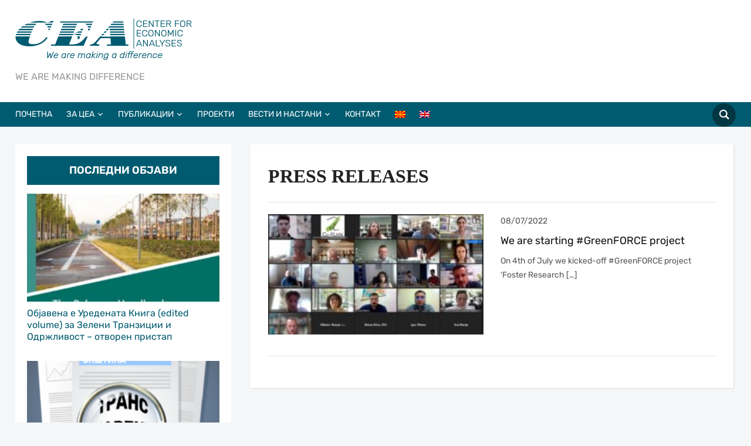

--- FILE ---
content_type: text/html; charset=UTF-8
request_url: https://cea.org.mk/category/news-and-events-2/press-releases-2/
body_size: 14907
content:
<!DOCTYPE html>
<html lang="mk-MK">
<head>
    <meta charset="UTF-8">
    <meta name="viewport" content="width=device-width, initial-scale=1.0">
    <link rel="profile" href="http://gmpg.org/xfn/11">
    <link rel="pingback" href="https://cea.org.mk/xmlrpc.php">
    <link rel="preload" as="font" href="https://cea.org.mk/wp-content/themes/academica_pro_3/fonts/academica-pro.ttf?2iudfv" type="font/ttf" crossorigin>

    <meta name='robots' content='index, follow, max-image-preview:large, max-snippet:-1, max-video-preview:-1' />
	<style>img:is([sizes="auto" i], [sizes^="auto," i]) { contain-intrinsic-size: 3000px 1500px }</style>
	
	<!-- This site is optimized with the Yoast SEO plugin v26.7 - https://yoast.com/wordpress/plugins/seo/ -->
	<title>PRESS RELEASES Archives - CEA - Center for Economic Analyses</title>
	<link rel="canonical" href="https://cea.org.mk/category/news-and-events-2/press-releases-2/" />
	<meta property="og:locale" content="mk_MK" />
	<meta property="og:type" content="article" />
	<meta property="og:title" content="PRESS RELEASES Archives - CEA - Center for Economic Analyses" />
	<meta property="og:url" content="https://cea.org.mk/category/news-and-events-2/press-releases-2/" />
	<meta property="og:site_name" content="CEA - Center for Economic Analyses" />
	<meta name="twitter:card" content="summary_large_image" />
	<meta name="twitter:site" content="@cea_mk" />
	<script type="application/ld+json" class="yoast-schema-graph">{"@context":"https://schema.org","@graph":[{"@type":"CollectionPage","@id":"https://cea.org.mk/category/news-and-events-2/press-releases-2/","url":"https://cea.org.mk/category/news-and-events-2/press-releases-2/","name":"PRESS RELEASES Archives - CEA - Center for Economic Analyses","isPartOf":{"@id":"https://cea.org.mk/#website"},"primaryImageOfPage":{"@id":"https://cea.org.mk/category/news-and-events-2/press-releases-2/#primaryimage"},"image":{"@id":"https://cea.org.mk/category/news-and-events-2/press-releases-2/#primaryimage"},"thumbnailUrl":"https://cea.org.mk/wp-content/uploads/2022/07/slika-kick-off.jpg","breadcrumb":{"@id":"https://cea.org.mk/category/news-and-events-2/press-releases-2/#breadcrumb"},"inLanguage":"mk-MK"},{"@type":"ImageObject","inLanguage":"mk-MK","@id":"https://cea.org.mk/category/news-and-events-2/press-releases-2/#primaryimage","url":"https://cea.org.mk/wp-content/uploads/2022/07/slika-kick-off.jpg","contentUrl":"https://cea.org.mk/wp-content/uploads/2022/07/slika-kick-off.jpg","width":931,"height":540},{"@type":"BreadcrumbList","@id":"https://cea.org.mk/category/news-and-events-2/press-releases-2/#breadcrumb","itemListElement":[{"@type":"ListItem","position":1,"name":"Home","item":"https://cea.org.mk/"},{"@type":"ListItem","position":2,"name":"NEWS AND EVENTS","item":"https://cea.org.mk/category/news-and-events-2/"},{"@type":"ListItem","position":3,"name":"PRESS RELEASES"}]},{"@type":"WebSite","@id":"https://cea.org.mk/#website","url":"https://cea.org.mk/","name":"CEA - Center for Economic Analyses","description":"WE ARE MAKING DIFFERENCE  ","publisher":{"@id":"https://cea.org.mk/#organization"},"potentialAction":[{"@type":"SearchAction","target":{"@type":"EntryPoint","urlTemplate":"https://cea.org.mk/?s={search_term_string}"},"query-input":{"@type":"PropertyValueSpecification","valueRequired":true,"valueName":"search_term_string"}}],"inLanguage":"mk-MK"},{"@type":"Organization","@id":"https://cea.org.mk/#organization","name":"CEA - Center for Economic Analyses","url":"https://cea.org.mk/","logo":{"@type":"ImageObject","inLanguage":"mk-MK","@id":"https://cea.org.mk/#/schema/logo/image/","url":"https://cea.org.mk/wp-content/uploads/2019/09/CEA-Logo300xnCenter-for-Econom.-Analy-01.png","contentUrl":"https://cea.org.mk/wp-content/uploads/2019/09/CEA-Logo300xnCenter-for-Econom.-Analy-01.png","width":302,"height":72,"caption":"CEA - Center for Economic Analyses"},"image":{"@id":"https://cea.org.mk/#/schema/logo/image/"},"sameAs":["https://www.facebook.com/Center-for-Economic-Analyses-CEA-120043414677623/","https://x.com/cea_mk"]}]}</script>
	<!-- / Yoast SEO plugin. -->


<link rel="alternate" type="application/rss+xml" title="CEA - Center for Economic Analyses &raquo; Фид" href="https://cea.org.mk/feed/" />
<link rel="alternate" type="application/rss+xml" title="CEA - Center for Economic Analyses &raquo; фидови за коментари" href="https://cea.org.mk/comments/feed/" />
<link rel="alternate" type="application/rss+xml" title="CEA - Center for Economic Analyses &raquo; PRESS RELEASES Фид за категории" href="https://cea.org.mk/category/news-and-events-2/press-releases-2/feed/" />
<script type="text/javascript">
/* <![CDATA[ */
window._wpemojiSettings = {"baseUrl":"https:\/\/s.w.org\/images\/core\/emoji\/16.0.1\/72x72\/","ext":".png","svgUrl":"https:\/\/s.w.org\/images\/core\/emoji\/16.0.1\/svg\/","svgExt":".svg","source":{"concatemoji":"https:\/\/cea.org.mk\/wp-includes\/js\/wp-emoji-release.min.js?ver=6.8.3"}};
/*! This file is auto-generated */
!function(s,n){var o,i,e;function c(e){try{var t={supportTests:e,timestamp:(new Date).valueOf()};sessionStorage.setItem(o,JSON.stringify(t))}catch(e){}}function p(e,t,n){e.clearRect(0,0,e.canvas.width,e.canvas.height),e.fillText(t,0,0);var t=new Uint32Array(e.getImageData(0,0,e.canvas.width,e.canvas.height).data),a=(e.clearRect(0,0,e.canvas.width,e.canvas.height),e.fillText(n,0,0),new Uint32Array(e.getImageData(0,0,e.canvas.width,e.canvas.height).data));return t.every(function(e,t){return e===a[t]})}function u(e,t){e.clearRect(0,0,e.canvas.width,e.canvas.height),e.fillText(t,0,0);for(var n=e.getImageData(16,16,1,1),a=0;a<n.data.length;a++)if(0!==n.data[a])return!1;return!0}function f(e,t,n,a){switch(t){case"flag":return n(e,"\ud83c\udff3\ufe0f\u200d\u26a7\ufe0f","\ud83c\udff3\ufe0f\u200b\u26a7\ufe0f")?!1:!n(e,"\ud83c\udde8\ud83c\uddf6","\ud83c\udde8\u200b\ud83c\uddf6")&&!n(e,"\ud83c\udff4\udb40\udc67\udb40\udc62\udb40\udc65\udb40\udc6e\udb40\udc67\udb40\udc7f","\ud83c\udff4\u200b\udb40\udc67\u200b\udb40\udc62\u200b\udb40\udc65\u200b\udb40\udc6e\u200b\udb40\udc67\u200b\udb40\udc7f");case"emoji":return!a(e,"\ud83e\udedf")}return!1}function g(e,t,n,a){var r="undefined"!=typeof WorkerGlobalScope&&self instanceof WorkerGlobalScope?new OffscreenCanvas(300,150):s.createElement("canvas"),o=r.getContext("2d",{willReadFrequently:!0}),i=(o.textBaseline="top",o.font="600 32px Arial",{});return e.forEach(function(e){i[e]=t(o,e,n,a)}),i}function t(e){var t=s.createElement("script");t.src=e,t.defer=!0,s.head.appendChild(t)}"undefined"!=typeof Promise&&(o="wpEmojiSettingsSupports",i=["flag","emoji"],n.supports={everything:!0,everythingExceptFlag:!0},e=new Promise(function(e){s.addEventListener("DOMContentLoaded",e,{once:!0})}),new Promise(function(t){var n=function(){try{var e=JSON.parse(sessionStorage.getItem(o));if("object"==typeof e&&"number"==typeof e.timestamp&&(new Date).valueOf()<e.timestamp+604800&&"object"==typeof e.supportTests)return e.supportTests}catch(e){}return null}();if(!n){if("undefined"!=typeof Worker&&"undefined"!=typeof OffscreenCanvas&&"undefined"!=typeof URL&&URL.createObjectURL&&"undefined"!=typeof Blob)try{var e="postMessage("+g.toString()+"("+[JSON.stringify(i),f.toString(),p.toString(),u.toString()].join(",")+"));",a=new Blob([e],{type:"text/javascript"}),r=new Worker(URL.createObjectURL(a),{name:"wpTestEmojiSupports"});return void(r.onmessage=function(e){c(n=e.data),r.terminate(),t(n)})}catch(e){}c(n=g(i,f,p,u))}t(n)}).then(function(e){for(var t in e)n.supports[t]=e[t],n.supports.everything=n.supports.everything&&n.supports[t],"flag"!==t&&(n.supports.everythingExceptFlag=n.supports.everythingExceptFlag&&n.supports[t]);n.supports.everythingExceptFlag=n.supports.everythingExceptFlag&&!n.supports.flag,n.DOMReady=!1,n.readyCallback=function(){n.DOMReady=!0}}).then(function(){return e}).then(function(){var e;n.supports.everything||(n.readyCallback(),(e=n.source||{}).concatemoji?t(e.concatemoji):e.wpemoji&&e.twemoji&&(t(e.twemoji),t(e.wpemoji)))}))}((window,document),window._wpemojiSettings);
/* ]]> */
</script>
<style id='wp-emoji-styles-inline-css' type='text/css'>

	img.wp-smiley, img.emoji {
		display: inline !important;
		border: none !important;
		box-shadow: none !important;
		height: 1em !important;
		width: 1em !important;
		margin: 0 0.07em !important;
		vertical-align: -0.1em !important;
		background: none !important;
		padding: 0 !important;
	}
</style>
<link rel='stylesheet' id='wp-block-library-css' href='https://cea.org.mk/wp-includes/css/dist/block-library/style.min.css?ver=6.8.3' type='text/css' media='all' />
<style id='classic-theme-styles-inline-css' type='text/css'>
/*! This file is auto-generated */
.wp-block-button__link{color:#fff;background-color:#32373c;border-radius:9999px;box-shadow:none;text-decoration:none;padding:calc(.667em + 2px) calc(1.333em + 2px);font-size:1.125em}.wp-block-file__button{background:#32373c;color:#fff;text-decoration:none}
</style>
<link rel='stylesheet' id='wpzoom-forms-css-frontend-formblock-css' href='https://cea.org.mk/wp-content/plugins/wpzoom-forms/build/form-block/frontend/style.css?ver=1.3.4' type='text/css' media='all' />
<style id='global-styles-inline-css' type='text/css'>
:root{--wp--preset--aspect-ratio--square: 1;--wp--preset--aspect-ratio--4-3: 4/3;--wp--preset--aspect-ratio--3-4: 3/4;--wp--preset--aspect-ratio--3-2: 3/2;--wp--preset--aspect-ratio--2-3: 2/3;--wp--preset--aspect-ratio--16-9: 16/9;--wp--preset--aspect-ratio--9-16: 9/16;--wp--preset--color--black: #000000;--wp--preset--color--cyan-bluish-gray: #abb8c3;--wp--preset--color--white: #ffffff;--wp--preset--color--pale-pink: #f78da7;--wp--preset--color--vivid-red: #cf2e2e;--wp--preset--color--luminous-vivid-orange: #ff6900;--wp--preset--color--luminous-vivid-amber: #fcb900;--wp--preset--color--light-green-cyan: #7bdcb5;--wp--preset--color--vivid-green-cyan: #00d084;--wp--preset--color--pale-cyan-blue: #8ed1fc;--wp--preset--color--vivid-cyan-blue: #0693e3;--wp--preset--color--vivid-purple: #9b51e0;--wp--preset--gradient--vivid-cyan-blue-to-vivid-purple: linear-gradient(135deg,rgba(6,147,227,1) 0%,rgb(155,81,224) 100%);--wp--preset--gradient--light-green-cyan-to-vivid-green-cyan: linear-gradient(135deg,rgb(122,220,180) 0%,rgb(0,208,130) 100%);--wp--preset--gradient--luminous-vivid-amber-to-luminous-vivid-orange: linear-gradient(135deg,rgba(252,185,0,1) 0%,rgba(255,105,0,1) 100%);--wp--preset--gradient--luminous-vivid-orange-to-vivid-red: linear-gradient(135deg,rgba(255,105,0,1) 0%,rgb(207,46,46) 100%);--wp--preset--gradient--very-light-gray-to-cyan-bluish-gray: linear-gradient(135deg,rgb(238,238,238) 0%,rgb(169,184,195) 100%);--wp--preset--gradient--cool-to-warm-spectrum: linear-gradient(135deg,rgb(74,234,220) 0%,rgb(151,120,209) 20%,rgb(207,42,186) 40%,rgb(238,44,130) 60%,rgb(251,105,98) 80%,rgb(254,248,76) 100%);--wp--preset--gradient--blush-light-purple: linear-gradient(135deg,rgb(255,206,236) 0%,rgb(152,150,240) 100%);--wp--preset--gradient--blush-bordeaux: linear-gradient(135deg,rgb(254,205,165) 0%,rgb(254,45,45) 50%,rgb(107,0,62) 100%);--wp--preset--gradient--luminous-dusk: linear-gradient(135deg,rgb(255,203,112) 0%,rgb(199,81,192) 50%,rgb(65,88,208) 100%);--wp--preset--gradient--pale-ocean: linear-gradient(135deg,rgb(255,245,203) 0%,rgb(182,227,212) 50%,rgb(51,167,181) 100%);--wp--preset--gradient--electric-grass: linear-gradient(135deg,rgb(202,248,128) 0%,rgb(113,206,126) 100%);--wp--preset--gradient--midnight: linear-gradient(135deg,rgb(2,3,129) 0%,rgb(40,116,252) 100%);--wp--preset--font-size--small: 13px;--wp--preset--font-size--medium: 20px;--wp--preset--font-size--large: 36px;--wp--preset--font-size--x-large: 42px;--wp--preset--spacing--20: 0.44rem;--wp--preset--spacing--30: 0.67rem;--wp--preset--spacing--40: 1rem;--wp--preset--spacing--50: 1.5rem;--wp--preset--spacing--60: 2.25rem;--wp--preset--spacing--70: 3.38rem;--wp--preset--spacing--80: 5.06rem;--wp--preset--shadow--natural: 6px 6px 9px rgba(0, 0, 0, 0.2);--wp--preset--shadow--deep: 12px 12px 50px rgba(0, 0, 0, 0.4);--wp--preset--shadow--sharp: 6px 6px 0px rgba(0, 0, 0, 0.2);--wp--preset--shadow--outlined: 6px 6px 0px -3px rgba(255, 255, 255, 1), 6px 6px rgba(0, 0, 0, 1);--wp--preset--shadow--crisp: 6px 6px 0px rgba(0, 0, 0, 1);}:where(.is-layout-flex){gap: 0.5em;}:where(.is-layout-grid){gap: 0.5em;}body .is-layout-flex{display: flex;}.is-layout-flex{flex-wrap: wrap;align-items: center;}.is-layout-flex > :is(*, div){margin: 0;}body .is-layout-grid{display: grid;}.is-layout-grid > :is(*, div){margin: 0;}:where(.wp-block-columns.is-layout-flex){gap: 2em;}:where(.wp-block-columns.is-layout-grid){gap: 2em;}:where(.wp-block-post-template.is-layout-flex){gap: 1.25em;}:where(.wp-block-post-template.is-layout-grid){gap: 1.25em;}.has-black-color{color: var(--wp--preset--color--black) !important;}.has-cyan-bluish-gray-color{color: var(--wp--preset--color--cyan-bluish-gray) !important;}.has-white-color{color: var(--wp--preset--color--white) !important;}.has-pale-pink-color{color: var(--wp--preset--color--pale-pink) !important;}.has-vivid-red-color{color: var(--wp--preset--color--vivid-red) !important;}.has-luminous-vivid-orange-color{color: var(--wp--preset--color--luminous-vivid-orange) !important;}.has-luminous-vivid-amber-color{color: var(--wp--preset--color--luminous-vivid-amber) !important;}.has-light-green-cyan-color{color: var(--wp--preset--color--light-green-cyan) !important;}.has-vivid-green-cyan-color{color: var(--wp--preset--color--vivid-green-cyan) !important;}.has-pale-cyan-blue-color{color: var(--wp--preset--color--pale-cyan-blue) !important;}.has-vivid-cyan-blue-color{color: var(--wp--preset--color--vivid-cyan-blue) !important;}.has-vivid-purple-color{color: var(--wp--preset--color--vivid-purple) !important;}.has-black-background-color{background-color: var(--wp--preset--color--black) !important;}.has-cyan-bluish-gray-background-color{background-color: var(--wp--preset--color--cyan-bluish-gray) !important;}.has-white-background-color{background-color: var(--wp--preset--color--white) !important;}.has-pale-pink-background-color{background-color: var(--wp--preset--color--pale-pink) !important;}.has-vivid-red-background-color{background-color: var(--wp--preset--color--vivid-red) !important;}.has-luminous-vivid-orange-background-color{background-color: var(--wp--preset--color--luminous-vivid-orange) !important;}.has-luminous-vivid-amber-background-color{background-color: var(--wp--preset--color--luminous-vivid-amber) !important;}.has-light-green-cyan-background-color{background-color: var(--wp--preset--color--light-green-cyan) !important;}.has-vivid-green-cyan-background-color{background-color: var(--wp--preset--color--vivid-green-cyan) !important;}.has-pale-cyan-blue-background-color{background-color: var(--wp--preset--color--pale-cyan-blue) !important;}.has-vivid-cyan-blue-background-color{background-color: var(--wp--preset--color--vivid-cyan-blue) !important;}.has-vivid-purple-background-color{background-color: var(--wp--preset--color--vivid-purple) !important;}.has-black-border-color{border-color: var(--wp--preset--color--black) !important;}.has-cyan-bluish-gray-border-color{border-color: var(--wp--preset--color--cyan-bluish-gray) !important;}.has-white-border-color{border-color: var(--wp--preset--color--white) !important;}.has-pale-pink-border-color{border-color: var(--wp--preset--color--pale-pink) !important;}.has-vivid-red-border-color{border-color: var(--wp--preset--color--vivid-red) !important;}.has-luminous-vivid-orange-border-color{border-color: var(--wp--preset--color--luminous-vivid-orange) !important;}.has-luminous-vivid-amber-border-color{border-color: var(--wp--preset--color--luminous-vivid-amber) !important;}.has-light-green-cyan-border-color{border-color: var(--wp--preset--color--light-green-cyan) !important;}.has-vivid-green-cyan-border-color{border-color: var(--wp--preset--color--vivid-green-cyan) !important;}.has-pale-cyan-blue-border-color{border-color: var(--wp--preset--color--pale-cyan-blue) !important;}.has-vivid-cyan-blue-border-color{border-color: var(--wp--preset--color--vivid-cyan-blue) !important;}.has-vivid-purple-border-color{border-color: var(--wp--preset--color--vivid-purple) !important;}.has-vivid-cyan-blue-to-vivid-purple-gradient-background{background: var(--wp--preset--gradient--vivid-cyan-blue-to-vivid-purple) !important;}.has-light-green-cyan-to-vivid-green-cyan-gradient-background{background: var(--wp--preset--gradient--light-green-cyan-to-vivid-green-cyan) !important;}.has-luminous-vivid-amber-to-luminous-vivid-orange-gradient-background{background: var(--wp--preset--gradient--luminous-vivid-amber-to-luminous-vivid-orange) !important;}.has-luminous-vivid-orange-to-vivid-red-gradient-background{background: var(--wp--preset--gradient--luminous-vivid-orange-to-vivid-red) !important;}.has-very-light-gray-to-cyan-bluish-gray-gradient-background{background: var(--wp--preset--gradient--very-light-gray-to-cyan-bluish-gray) !important;}.has-cool-to-warm-spectrum-gradient-background{background: var(--wp--preset--gradient--cool-to-warm-spectrum) !important;}.has-blush-light-purple-gradient-background{background: var(--wp--preset--gradient--blush-light-purple) !important;}.has-blush-bordeaux-gradient-background{background: var(--wp--preset--gradient--blush-bordeaux) !important;}.has-luminous-dusk-gradient-background{background: var(--wp--preset--gradient--luminous-dusk) !important;}.has-pale-ocean-gradient-background{background: var(--wp--preset--gradient--pale-ocean) !important;}.has-electric-grass-gradient-background{background: var(--wp--preset--gradient--electric-grass) !important;}.has-midnight-gradient-background{background: var(--wp--preset--gradient--midnight) !important;}.has-small-font-size{font-size: var(--wp--preset--font-size--small) !important;}.has-medium-font-size{font-size: var(--wp--preset--font-size--medium) !important;}.has-large-font-size{font-size: var(--wp--preset--font-size--large) !important;}.has-x-large-font-size{font-size: var(--wp--preset--font-size--x-large) !important;}
:where(.wp-block-post-template.is-layout-flex){gap: 1.25em;}:where(.wp-block-post-template.is-layout-grid){gap: 1.25em;}
:where(.wp-block-columns.is-layout-flex){gap: 2em;}:where(.wp-block-columns.is-layout-grid){gap: 2em;}
:root :where(.wp-block-pullquote){font-size: 1.5em;line-height: 1.6;}
</style>
<link rel='stylesheet' id='contact-form-7-css' href='https://cea.org.mk/wp-content/plugins/contact-form-7/includes/css/styles.css?ver=6.1.4' type='text/css' media='all' />
<link rel='stylesheet' id='wpml-legacy-horizontal-list-0-css' href='https://cea.org.mk/wp-content/plugins/sitepress-multilingual-cms/templates/language-switchers/legacy-list-horizontal/style.min.css?ver=1' type='text/css' media='all' />
<style id='wpml-legacy-horizontal-list-0-inline-css' type='text/css'>
.wpml-ls-statics-shortcode_actions{background-color:#ffffff;}.wpml-ls-statics-shortcode_actions, .wpml-ls-statics-shortcode_actions .wpml-ls-sub-menu, .wpml-ls-statics-shortcode_actions a {border-color:#cdcdcd;}.wpml-ls-statics-shortcode_actions a, .wpml-ls-statics-shortcode_actions .wpml-ls-sub-menu a, .wpml-ls-statics-shortcode_actions .wpml-ls-sub-menu a:link, .wpml-ls-statics-shortcode_actions li:not(.wpml-ls-current-language) .wpml-ls-link, .wpml-ls-statics-shortcode_actions li:not(.wpml-ls-current-language) .wpml-ls-link:link {color:#444444;background-color:#ffffff;}.wpml-ls-statics-shortcode_actions .wpml-ls-sub-menu a:hover,.wpml-ls-statics-shortcode_actions .wpml-ls-sub-menu a:focus, .wpml-ls-statics-shortcode_actions .wpml-ls-sub-menu a:link:hover, .wpml-ls-statics-shortcode_actions .wpml-ls-sub-menu a:link:focus {color:#000000;background-color:#eeeeee;}.wpml-ls-statics-shortcode_actions .wpml-ls-current-language > a {color:#444444;background-color:#ffffff;}.wpml-ls-statics-shortcode_actions .wpml-ls-current-language:hover>a, .wpml-ls-statics-shortcode_actions .wpml-ls-current-language>a:focus {color:#000000;background-color:#eeeeee;}
</style>
<link rel='stylesheet' id='wpml-menu-item-0-css' href='https://cea.org.mk/wp-content/plugins/sitepress-multilingual-cms/templates/language-switchers/menu-item/style.min.css?ver=1' type='text/css' media='all' />
<link rel='stylesheet' id='chld_thm_cfg_parent-css' href='https://cea.org.mk/wp-content/themes/academica_pro_3/style.css?ver=6.8.3' type='text/css' media='all' />
<link rel='stylesheet' id='zoom-theme-utils-css-css' href='https://cea.org.mk/wp-content/themes/academica_pro_3/functions/wpzoom/assets/css/theme-utils.css?ver=6.8.3' type='text/css' media='all' />
<link rel='stylesheet' id='academica-pro-style-css' href='https://cea.org.mk/wp-content/themes/academica_pro_3-child/style.css?ver=1.0' type='text/css' media='all' />
<link rel='stylesheet' id='media-queries-css' href='https://cea.org.mk/wp-content/themes/academica_pro_3/css/media-queries.css?ver=1.0' type='text/css' media='all' />
<link rel='stylesheet' id='dashicons-css' href='https://cea.org.mk/wp-includes/css/dashicons.min.css?ver=6.8.3' type='text/css' media='all' />
<link rel='stylesheet' id='zoom-google-fonts-css' href='https://cea.org.mk/wp-content/fonts/764d0e1a8ea55efebf60833945fa04f1.css?ver=3.1.2' type='text/css' media='all' />
<script type="text/javascript" src="https://cea.org.mk/wp-includes/js/jquery/jquery.min.js?ver=3.7.1" id="jquery-core-js"></script>
<script type="text/javascript" src="https://cea.org.mk/wp-includes/js/jquery/jquery-migrate.min.js?ver=3.4.1" id="jquery-migrate-js"></script>
<link rel="https://api.w.org/" href="https://cea.org.mk/wp-json/" /><link rel="alternate" title="JSON" type="application/json" href="https://cea.org.mk/wp-json/wp/v2/categories/244" /><link rel="EditURI" type="application/rsd+xml" title="RSD" href="https://cea.org.mk/xmlrpc.php?rsd" />
<meta name="generator" content="WordPress 6.8.3" />
<meta name="generator" content="WPML ver:4.8.6 stt:1,34;" />

<!-- Begin Theme Custom CSS -->
<style type="text/css" id="academica_pro_3-custom-css">
#top-menu{display:none;}.navbar-brand-wpz a{color:#015b70;}a{color:#015b70;}button, input[type=button], input[type=reset], input[type=submit]{background:#015b70;}.main-navbar{background:#015b70;border-top-color:;}.navbar-wpz ul{background:#015b70;}.navbar-wpz ul li{border-color:#015b70;}.navbar-wpz > li > ul:after{border-bottom-color:#015b70;}.navbar-wpz > li > ul:before{border-bottom-color:#015b70;}.main-navbar .navbar-wpz > li > a:hover{color:#ffffff;}.main-navbar .navbar-wpz > .current-menu-item > a, .main-navbar .navbar-wpz > .current_page_item > a, .main-navbar .navbar-wpz > .current-menu-parent > a{color:#ffffff;}.slides .slide_button a{background:#015b70;font-family:'Rubik', sans-serif;font-weight:normal;}.slides .slide_button a:hover{color:#015b70;}.entry-meta a{color:#015b70;}.posts-archive .post-meta a{border-color:#015b70;}.single #main .post-meta a{color:#015b70;}.post-content a{color:#015b70;}.site-footer{background-color:#015b70;}#footer-copy{background-color:#015b70;}body{font-family:'Rubik', sans-serif;}.post-content{font-family:'Rubik', sans-serif;}.navbar-brand-wpz h1 a{font-family:'Rubik', sans-serif;font-weight:normal;}.navbar-brand-wpz .tagline{font-family:'Rubik', sans-serif;}.top-navbar .navbar-wpz > li > a{font-family:'Rubik', sans-serif;}.logo-navbar .navbar-wpz > li > a{font-family:'Rubik', sans-serif;}.main-navbar a{font-family:'Rubik', sans-serif;}.slides li h3, .page-template-home-full .slides li h3, .page-template-home-3cols  .slides li h3{font-family:'Rubik', sans-serif;font-weight:normal;}.slides li .slide-header p{font-family:'Rubik', sans-serif;}.widget h3.title{font-family:'Rubik', sans-serif;font-size:18px;font-weight:600;}.site-footer .widget .title{font-family:'Rubik', sans-serif;font-weight:normal;}.posts-archive h2, .posts-archive h2.entry-title{font-family:'Rubik', sans-serif;font-weight:normal;}.single h1.post-title{font-family:'Rubik', sans-serif;font-weight:normal;}.page h1.post-title{font-family:'Rubik', sans-serif;font-weight:normal;}.site-footer, .site-footer .column, #footer-copy{font-family:'Rubik', sans-serif;}
</style>
<!-- End Theme Custom CSS -->
<link rel="icon" href="https://cea.org.mk/wp-content/uploads/2019/09/32x32_CEA_logo_Avg_2019-01.png" sizes="32x32" />
<link rel="icon" href="https://cea.org.mk/wp-content/uploads/2019/09/32x32_CEA_logo_Avg_2019-01.png" sizes="192x192" />
<link rel="apple-touch-icon" href="https://cea.org.mk/wp-content/uploads/2019/09/32x32_CEA_logo_Avg_2019-01.png" />
<meta name="msapplication-TileImage" content="https://cea.org.mk/wp-content/uploads/2019/09/32x32_CEA_logo_Avg_2019-01.png" />
		<style type="text/css" id="wp-custom-css">
			#container p { font-family: 'Reenie Beanie', rubik, rubik, rubik; }
@media screen and (max-width: 768px){
	
	footer p{
		text-align:center;
	}
	footer .footer-problems{
	    display: flex;
    align-items: center;
    justify-content: center;
    align-content: center;
    flex-wrap: wrap;
	}
	footer .footer-problems a{
		display:block;
	}
	footer .footer-problems a:first-of-type{
		margin-right:15px;
	}
	footer .footer-problems img{
		float:initial;
	}
	footer .column{
		width:100%;
		margin-right:0;
	}
	footer form, footer form label,footer form input{
		width:100%;
	}
	footer form input{
		border:1px solid #fff;
		padding:10px 5px;
	}
	footer form input[type="submit"]{
		background:#015b70;
		padding:10px 15px;
		color:#fff;
		font-weight:bold;
		text-transform:uppercase;
		border:1px solid #fff;
	}
	footer form input[type="submit"]:hover{
		background:#fff;
		color:#015b70;
	}
	
	 body.single-post #main .wrapper,
	body.home #main .wrapper{
		display: flex;
    flex-direction: column;
	}
	body.single-post #main .column-narrow, body.home #main .column-narrow{
		order:2;
	}
	body.single-post #main .column-medium, body.home #main .column-medium{
		order:1;
	}
}


/*sasko*/

.main-navbar {
    margin-bottom: 30px;
    text-align: center;
    padding: 0px 0;
    min-height: 36px;
    position: relative;
    border-top: solid 0px #FFCB00;
}

div#footer-copy {
    border-top: 1px solid #fff;
}
.site-footer, #footer-copy {
	border: 0;
}
.widget .feature-posts-list img {

    width: 100%;
	margin-bottom:10px;
}

.widget {

    box-shadow: 0px 0px 0px 0px rgba(0, 0, 0, 0.05);
}

.widget.feature-posts.widget-none h3.title, .widget.widget_text.widget-none h3.title {
 
    background: #015b70;
    padding: 10px;
    text-align: center;
    color: #fff;
}

.site-footer .widget.widget-none h3.title {
 
    background: none;
    padding: 0px;
    text-align: left;
    color: #fff;
		font-weight:600;
	text-transform: uppercase;
}

.widget li {
    display: block;
			
}

.slides li h3 {
	line-height: normal;
}

		</style>
		</head>
<body class="archive category category-press-releases-2 category-244 wp-custom-logo wp-theme-academica_pro_3 wp-child-theme-academica_pro_3-child metaslider-plugin">

<div id="container">

    <header id="header">

        <nav id="top-menu">

            <div class="wrapper">

                <div id="navbar-top" class="top-navbar">

                    
                </div>

                <div class="header_social">
                                    </div>

                
                <div class="clear"></div>

             </div>
        </nav><!-- end #top-menu -->
        <div class="cleaner"></div>


        <div class="wrapper">

            <div class="brand_wrapper">

                <div class="navbar-brand-wpz">

                    <a href="https://cea.org.mk/" class="custom-logo-link" rel="home" itemprop="url"><img width="302" height="72" src="https://cea.org.mk/wp-content/uploads/2019/09/CEA-Logo300xnCenter-for-Econom.-Analy-01.png" class="custom-logo no-lazyload no-lazy a3-notlazy" alt="CEA &#8211; Center for Economic Analyses" itemprop="logo" decoding="async" srcset="https://cea.org.mk/wp-content/uploads/2019/09/CEA-Logo300xnCenter-for-Econom.-Analy-01.png 302w, https://cea.org.mk/wp-content/uploads/2019/09/CEA-Logo300xnCenter-for-Econom.-Analy-01-300x72.png 300w, https://cea.org.mk/wp-content/uploads/2019/09/CEA-Logo300xnCenter-for-Econom.-Analy-01-231x55.png 231w" sizes="(max-width: 302px) 100vw, 302px" /></a>
                    <p class="tagline">WE ARE MAKING DIFFERENCE  </p>

                </div><!-- .navbar-brand -->

                <div id="navbar-logo" class="logo-navbar">

                    
                </div>

            </div>

            <div class="cleaner">&nbsp;</div>

        </div><!-- end .wrapper -->

    </header>

    <nav id="main-navbar" class="main-navbar">

        <div class="wrapper">

            <div class="navbar-header-main">
                <div id="menu-main-slide" class="menu-main-menu-container"><ul id="menu-main-menu" class="menu"><li id="menu-item-7" class="menu-item menu-item-type-custom menu-item-object-custom menu-item-home menu-item-7"><a href="https://cea.org.mk/">ПОЧЕТНА</a></li>
<li id="menu-item-41" class="menu-item menu-item-type-custom menu-item-object-custom menu-item-has-children menu-item-41"><a href="#">ЗА ЦЕА</a>
<ul class="sub-menu">
	<li id="menu-item-534" class="menu-item menu-item-type-post_type menu-item-object-page menu-item-534"><a href="https://cea.org.mk/rabotata-na-cea/">РАБОТАТА НА ЦЕА</a></li>
	<li id="menu-item-509" class="menu-item menu-item-type-post_type menu-item-object-page menu-item-509"><a href="https://cea.org.mk/struktura-na-cea/">СТРУКТУРА НА ЦЕА</a></li>
	<li id="menu-item-10268" class="menu-item menu-item-type-post_type menu-item-object-page menu-item-10268"><a href="https://cea.org.mk/tim-na-tsea/">ТИМ НА ЦЕА</a></li>
	<li id="menu-item-14799" class="menu-item menu-item-type-post_type menu-item-object-page menu-item-14799"><a href="https://cea.org.mk/czea-portfolio/">ЦЕА ПОРТФОЛИО</a></li>
	<li id="menu-item-12961" class="menu-item menu-item-type-post_type menu-item-object-page menu-item-12961"><a href="https://cea.org.mk/kodeks-etika-ednakvost/">КОДЕКС НА ЕТИКА И ЕДНАКВОСТ</a></li>
	<li id="menu-item-508" class="menu-item menu-item-type-post_type menu-item-object-page menu-item-508"><a href="https://cea.org.mk/izveshtai-za-nashata-rabota/">ИЗВЕШТАИ ЗА НАШАТА РАБОТА</a></li>
	<li id="menu-item-9322" class="menu-item menu-item-type-taxonomy menu-item-object-category menu-item-9322"><a href="https://cea.org.mk/category/kariera/">КАРИЕРА</a></li>
	<li id="menu-item-10188" class="menu-item menu-item-type-taxonomy menu-item-object-category menu-item-10188"><a href="https://cea.org.mk/category/chlenuvane-vo-tsea/">ЧЛЕНУВАЊЕ ВО ЦЕА</a></li>
	<li id="menu-item-10189" class="menu-item menu-item-type-taxonomy menu-item-object-category menu-item-10189"><a href="https://cea.org.mk/category/uslugi/">УСЛУГИ</a></li>
</ul>
</li>
<li id="menu-item-9279" class="menu-item menu-item-type-taxonomy menu-item-object-category menu-item-has-children menu-item-9279"><a href="https://cea.org.mk/category/publikatsii/">ПУБЛИКАЦИИ</a>
<ul class="sub-menu">
	<li id="menu-item-9139" class="menu-item menu-item-type-taxonomy menu-item-object-category menu-item-has-children menu-item-9139"><a href="https://cea.org.mk/category/publikatsii/javni-finansii/">ЈАВНИ ФИНАНСИИ</a>
	<ul class="sub-menu">
		<li id="menu-item-9293" class="menu-item menu-item-type-taxonomy menu-item-object-category menu-item-9293"><a href="https://cea.org.mk/category/publikatsii/javni-finansii/dokumenti-za-javni-politiki/">ДОКУМЕНТИ ЗА ЈАВНИ ПОЛИТИКИ</a></li>
		<li id="menu-item-9294" class="menu-item menu-item-type-taxonomy menu-item-object-category menu-item-9294"><a href="https://cea.org.mk/category/publikatsii/javni-finansii/istrazhuvana/">ИСТРАЖУВАЊА</a></li>
		<li id="menu-item-9295" class="menu-item menu-item-type-taxonomy menu-item-object-category menu-item-9295"><a href="https://cea.org.mk/category/publikatsii/javni-finansii/stavovi-i-mislena/">СТАВОВИ И МИСЛЕЊА</a></li>
		<li id="menu-item-9292" class="menu-item menu-item-type-taxonomy menu-item-object-category menu-item-9292"><a href="https://cea.org.mk/category/publikatsii/javni-finansii/vizuelni-materijali/">ВИЗУЕЛНИ МАТЕРИЈАЛИ</a></li>
	</ul>
</li>
	<li id="menu-item-9136" class="menu-item menu-item-type-taxonomy menu-item-object-category menu-item-has-children menu-item-9136"><a href="https://cea.org.mk/category/publikatsii/vrabotuvane-i-sotsijala/">ВРАБОТУВАЊЕ И СОЦИЈАЛА</a>
	<ul class="sub-menu">
		<li id="menu-item-9286" class="menu-item menu-item-type-taxonomy menu-item-object-category menu-item-9286"><a href="https://cea.org.mk/category/publikatsii/vrabotuvane-i-sotsijala/dokumenti-za-javni-politiki-2/">ДОКУМЕНТИ ЗА ЈАВНИ ПОЛИТИКИ</a></li>
		<li id="menu-item-9290" class="menu-item menu-item-type-taxonomy menu-item-object-category menu-item-9290"><a href="https://cea.org.mk/category/publikatsii/vrabotuvane-i-sotsijala/istrazhuvana-2/">ИСТРАЖУВАЊА</a></li>
		<li id="menu-item-9291" class="menu-item menu-item-type-taxonomy menu-item-object-category menu-item-9291"><a href="https://cea.org.mk/category/publikatsii/vrabotuvane-i-sotsijala/stavovi-i-mislena-2/">СТАВОВИ И МИСЛЕЊА</a></li>
		<li id="menu-item-9289" class="menu-item menu-item-type-taxonomy menu-item-object-category menu-item-9289"><a href="https://cea.org.mk/category/publikatsii/vrabotuvane-i-sotsijala/vizuelni-materijali-2/">ВИЗУЕЛНИ МАТЕРИЈАЛИ</a></li>
	</ul>
</li>
	<li id="menu-item-9141" class="menu-item menu-item-type-taxonomy menu-item-object-category menu-item-has-children menu-item-9141"><a href="https://cea.org.mk/category/publikatsii/makroekonomija/">МАКРОЕКОНОМИЈА</a>
	<ul class="sub-menu">
		<li id="menu-item-9297" class="menu-item menu-item-type-taxonomy menu-item-object-category menu-item-9297"><a href="https://cea.org.mk/category/publikatsii/makroekonomija/dokumenti-za-javni-politiki-3/">ДОКУМЕНТИ ЗА ЈАВНИ ПОЛИТИКИ</a></li>
		<li id="menu-item-9298" class="menu-item menu-item-type-taxonomy menu-item-object-category menu-item-9298"><a href="https://cea.org.mk/category/publikatsii/makroekonomija/istrazhuvana-3/">ИСТРАЖУВАЊА</a></li>
		<li id="menu-item-9299" class="menu-item menu-item-type-taxonomy menu-item-object-category menu-item-9299"><a href="https://cea.org.mk/category/publikatsii/makroekonomija/stavovi-i-mislena-3/">СТАВОВИ И МИСЛЕЊА</a></li>
		<li id="menu-item-9296" class="menu-item menu-item-type-taxonomy menu-item-object-category menu-item-9296"><a href="https://cea.org.mk/category/publikatsii/makroekonomija/vizuelni-materijali-3/">ВИЗУЕЛНИ МАТЕРИЈАЛИ</a></li>
	</ul>
</li>
	<li id="menu-item-9140" class="menu-item menu-item-type-taxonomy menu-item-object-category menu-item-has-children menu-item-9140"><a href="https://cea.org.mk/category/publikatsii/lokalno-regionalno-i-teritorijalno/">ЛОКАЛНО, РЕГИОНАЛНО И ТЕРИТОРИЈАЛНО УПРАВУВАЊЕ</a>
	<ul class="sub-menu">
		<li id="menu-item-9301" class="menu-item menu-item-type-taxonomy menu-item-object-category menu-item-9301"><a href="https://cea.org.mk/category/publikatsii/lokalno-regionalno-i-teritorijalno/dokiumenti-za-javni-politiki/">ДОКУМЕНТИ ЗА ЈАВНИ ПОЛИТИКИ</a></li>
		<li id="menu-item-9302" class="menu-item menu-item-type-taxonomy menu-item-object-category menu-item-9302"><a href="https://cea.org.mk/category/publikatsii/lokalno-regionalno-i-teritorijalno/istrazhuvana-4/">ИСТРАЖУВАЊА</a></li>
		<li id="menu-item-9303" class="menu-item menu-item-type-taxonomy menu-item-object-category menu-item-9303"><a href="https://cea.org.mk/category/publikatsii/lokalno-regionalno-i-teritorijalno/stavovi-i-mislena-4/">СТАВОВИ И МИСЛЕЊА</a></li>
		<li id="menu-item-9300" class="menu-item menu-item-type-taxonomy menu-item-object-category menu-item-9300"><a href="https://cea.org.mk/category/publikatsii/lokalno-regionalno-i-teritorijalno/vizuelni-materijali-4/">ВИЗУЕЛНИ МАТЕРИЈАЛИ</a></li>
	</ul>
</li>
	<li id="menu-item-9280" class="menu-item menu-item-type-taxonomy menu-item-object-category menu-item-has-children menu-item-9280"><a href="https://cea.org.mk/category/publikatsii/biznis-i-konkurentnost/">БИЗНИС И КОНКУРЕНТНОСТ</a>
	<ul class="sub-menu">
		<li id="menu-item-9309" class="menu-item menu-item-type-taxonomy menu-item-object-category menu-item-9309"><a href="https://cea.org.mk/category/publikatsii/biznis-i-konkurentnost/dokumenti-za-javni-politiki-4/">ДОКУМЕНТИ ЗА ЈАВНИ ПОЛИТИКИ</a></li>
		<li id="menu-item-9310" class="menu-item menu-item-type-taxonomy menu-item-object-category menu-item-9310"><a href="https://cea.org.mk/category/publikatsii/biznis-i-konkurentnost/istrazhuvane/">ИСТРАЖУВАЊЕ</a></li>
		<li id="menu-item-9311" class="menu-item menu-item-type-taxonomy menu-item-object-category menu-item-9311"><a href="https://cea.org.mk/category/publikatsii/biznis-i-konkurentnost/stavovi-i-mislena-5/">СТАВОВИ И МИСЛЕЊА</a></li>
		<li id="menu-item-9308" class="menu-item menu-item-type-taxonomy menu-item-object-category menu-item-9308"><a href="https://cea.org.mk/category/publikatsii/biznis-i-konkurentnost/vizuelni-materijali-5/">ВИЗУЕЛНИ МАТЕРИЈАЛИ</a></li>
	</ul>
</li>
	<li id="menu-item-9137" class="menu-item menu-item-type-taxonomy menu-item-object-category menu-item-has-children menu-item-9137"><a href="https://cea.org.mk/category/publikatsii/dobro-upravuvane-i-vladeene-na-pravoto/">ДОБРО УПРАВУВАЊЕ И ВЛАДЕЕЊЕ НА ПРАВОТО</a>
	<ul class="sub-menu">
		<li id="menu-item-9313" class="menu-item menu-item-type-taxonomy menu-item-object-category menu-item-9313"><a href="https://cea.org.mk/category/publikatsii/dobro-upravuvane-i-vladeene-na-pravoto/dokumenti-za-javni-politiki-5/">ДОКУМЕНТИ ЗА ЈАВНИ ПОЛИТИКИ</a></li>
		<li id="menu-item-9314" class="menu-item menu-item-type-taxonomy menu-item-object-category menu-item-9314"><a href="https://cea.org.mk/category/publikatsii/dobro-upravuvane-i-vladeene-na-pravoto/istrazhuvana-5/">ИСТРАЖУВАЊА</a></li>
		<li id="menu-item-9320" class="menu-item menu-item-type-taxonomy menu-item-object-category menu-item-9320"><a href="https://cea.org.mk/category/publikatsii/dobro-upravuvane-i-vladeene-na-pravoto/stavovi-i-mislena-6/">СТАВОВИ И МИСЛЕЊА</a></li>
		<li id="menu-item-9312" class="menu-item menu-item-type-taxonomy menu-item-object-category menu-item-9312"><a href="https://cea.org.mk/category/publikatsii/dobro-upravuvane-i-vladeene-na-pravoto/vizuelni-materijali-6/">ВИЗУЕЛНИ МАТЕРИЈАЛИ</a></li>
	</ul>
</li>
	<li id="menu-item-9138" class="menu-item menu-item-type-taxonomy menu-item-object-category menu-item-has-children menu-item-9138"><a href="https://cea.org.mk/category/publikatsii/drugo/">ДРУГО</a>
	<ul class="sub-menu">
		<li id="menu-item-9318" class="menu-item menu-item-type-taxonomy menu-item-object-category menu-item-9318"><a href="https://cea.org.mk/category/publikatsii/dobro-upravuvane-i-vladeene-na-pravoto/dokumenti-za-javni-politiki-5/">ДОКУМЕНТИ ЗА ЈАВНИ ПОЛИТИКИ</a></li>
		<li id="menu-item-9319" class="menu-item menu-item-type-taxonomy menu-item-object-category menu-item-9319"><a href="https://cea.org.mk/category/publikatsii/dobro-upravuvane-i-vladeene-na-pravoto/istrazhuvana-5/">ИСТРАЖУВАЊА</a></li>
		<li id="menu-item-9321" class="menu-item menu-item-type-taxonomy menu-item-object-category menu-item-9321"><a href="https://cea.org.mk/category/publikatsii/drugo/stavovi-i-mislena-7/">СТАВОВИ И МИСЛЕЊА</a></li>
		<li id="menu-item-9317" class="menu-item menu-item-type-taxonomy menu-item-object-category menu-item-9317"><a href="https://cea.org.mk/category/publikatsii/dobro-upravuvane-i-vladeene-na-pravoto/vizuelni-materijali-6/">ВИЗУЕЛНИ МАТЕРИЈАЛИ</a></li>
	</ul>
</li>
</ul>
</li>
<li id="menu-item-593" class="menu-item menu-item-type-taxonomy menu-item-object-category menu-item-593"><a href="https://cea.org.mk/category/proekti/">ПРОЕКТИ</a></li>
<li id="menu-item-9156" class="menu-item menu-item-type-taxonomy menu-item-object-category menu-item-has-children menu-item-9156"><a href="https://cea.org.mk/category/vesti-i-nastani/">ВЕСТИ И НАСТАНИ</a>
<ul class="sub-menu">
	<li id="menu-item-510" class="menu-item menu-item-type-taxonomy menu-item-object-category menu-item-510"><a href="https://cea.org.mk/category/vesti-i-nastani/nastani/">НАСТАНИ</a></li>
	<li id="menu-item-9446" class="menu-item menu-item-type-taxonomy menu-item-object-category menu-item-9446"><a href="https://cea.org.mk/category/vesti-i-nastani/novosti/">НОВОСТИ</a></li>
	<li id="menu-item-10783" class="menu-item menu-item-type-post_type menu-item-object-page menu-item-10783"><a href="https://cea.org.mk/tsea-vo-mediumite/">ЦЕА ВО МЕДИУМИТЕ</a></li>
	<li id="menu-item-9158" class="menu-item menu-item-type-taxonomy menu-item-object-category menu-item-9158"><a href="https://cea.org.mk/category/vesti-i-nastani/soopshtenija/">СООПШТЕНИЈА</a></li>
</ul>
</li>
<li id="menu-item-506" class="menu-item menu-item-type-post_type menu-item-object-page menu-item-506"><a href="https://cea.org.mk/kontakt/">КОНТАКТ</a></li>
<li id="menu-item-wpml-ls-3-mk" class="menu-item-language menu-item-language-current menu-item wpml-ls-slot-3 wpml-ls-item wpml-ls-item-mk wpml-ls-current-language wpml-ls-menu-item wpml-ls-first-item menu-item-type-wpml_ls_menu_item menu-item-object-wpml_ls_menu_item menu-item-wpml-ls-3-mk"><a href="https://cea.org.mk/category/news-and-events-2/press-releases-2/" role="menuitem"><img
            class="wpml-ls-flag"
            src="https://cea.org.mk/wp-content/plugins/sitepress-multilingual-cms/res/flags/mk.png"
            alt="македонски"
            
            
    /></a></li>
<li id="menu-item-wpml-ls-3-en" class="menu-item-language menu-item wpml-ls-slot-3 wpml-ls-item wpml-ls-item-en wpml-ls-menu-item wpml-ls-last-item menu-item-type-wpml_ls_menu_item menu-item-object-wpml_ls_menu_item menu-item-wpml-ls-3-en"><a href="https://cea.org.mk/?lang=en" title="Switch to English" aria-label="Switch to English" role="menuitem"><img
            class="wpml-ls-flag"
            src="https://cea.org.mk/wp-content/plugins/sitepress-multilingual-cms/res/flags/en.png"
            alt="English"
            
            
    /></a></li>
</ul></div>
            </div>

            <div id="navbar-main">

                <div class="menu-main-menu-container"><ul id="menu-main-menu-1" class="navbar-wpz dropdown sf-menu"><li class="menu-item menu-item-type-custom menu-item-object-custom menu-item-home menu-item-7"><a href="https://cea.org.mk/">ПОЧЕТНА</a></li>
<li class="menu-item menu-item-type-custom menu-item-object-custom menu-item-has-children menu-item-41"><a href="#">ЗА ЦЕА</a>
<ul class="sub-menu">
	<li class="menu-item menu-item-type-post_type menu-item-object-page menu-item-534"><a href="https://cea.org.mk/rabotata-na-cea/">РАБОТАТА НА ЦЕА</a></li>
	<li class="menu-item menu-item-type-post_type menu-item-object-page menu-item-509"><a href="https://cea.org.mk/struktura-na-cea/">СТРУКТУРА НА ЦЕА</a></li>
	<li class="menu-item menu-item-type-post_type menu-item-object-page menu-item-10268"><a href="https://cea.org.mk/tim-na-tsea/">ТИМ НА ЦЕА</a></li>
	<li class="menu-item menu-item-type-post_type menu-item-object-page menu-item-14799"><a href="https://cea.org.mk/czea-portfolio/">ЦЕА ПОРТФОЛИО</a></li>
	<li class="menu-item menu-item-type-post_type menu-item-object-page menu-item-12961"><a href="https://cea.org.mk/kodeks-etika-ednakvost/">КОДЕКС НА ЕТИКА И ЕДНАКВОСТ</a></li>
	<li class="menu-item menu-item-type-post_type menu-item-object-page menu-item-508"><a href="https://cea.org.mk/izveshtai-za-nashata-rabota/">ИЗВЕШТАИ ЗА НАШАТА РАБОТА</a></li>
	<li class="menu-item menu-item-type-taxonomy menu-item-object-category menu-item-9322"><a href="https://cea.org.mk/category/kariera/">КАРИЕРА</a></li>
	<li class="menu-item menu-item-type-taxonomy menu-item-object-category menu-item-10188"><a href="https://cea.org.mk/category/chlenuvane-vo-tsea/">ЧЛЕНУВАЊЕ ВО ЦЕА</a></li>
	<li class="menu-item menu-item-type-taxonomy menu-item-object-category menu-item-10189"><a href="https://cea.org.mk/category/uslugi/">УСЛУГИ</a></li>
</ul>
</li>
<li class="menu-item menu-item-type-taxonomy menu-item-object-category menu-item-has-children menu-item-9279"><a href="https://cea.org.mk/category/publikatsii/">ПУБЛИКАЦИИ</a>
<ul class="sub-menu">
	<li class="menu-item menu-item-type-taxonomy menu-item-object-category menu-item-has-children menu-item-9139"><a href="https://cea.org.mk/category/publikatsii/javni-finansii/">ЈАВНИ ФИНАНСИИ</a>
	<ul class="sub-menu">
		<li class="menu-item menu-item-type-taxonomy menu-item-object-category menu-item-9293"><a href="https://cea.org.mk/category/publikatsii/javni-finansii/dokumenti-za-javni-politiki/">ДОКУМЕНТИ ЗА ЈАВНИ ПОЛИТИКИ</a></li>
		<li class="menu-item menu-item-type-taxonomy menu-item-object-category menu-item-9294"><a href="https://cea.org.mk/category/publikatsii/javni-finansii/istrazhuvana/">ИСТРАЖУВАЊА</a></li>
		<li class="menu-item menu-item-type-taxonomy menu-item-object-category menu-item-9295"><a href="https://cea.org.mk/category/publikatsii/javni-finansii/stavovi-i-mislena/">СТАВОВИ И МИСЛЕЊА</a></li>
		<li class="menu-item menu-item-type-taxonomy menu-item-object-category menu-item-9292"><a href="https://cea.org.mk/category/publikatsii/javni-finansii/vizuelni-materijali/">ВИЗУЕЛНИ МАТЕРИЈАЛИ</a></li>
	</ul>
</li>
	<li class="menu-item menu-item-type-taxonomy menu-item-object-category menu-item-has-children menu-item-9136"><a href="https://cea.org.mk/category/publikatsii/vrabotuvane-i-sotsijala/">ВРАБОТУВАЊЕ И СОЦИЈАЛА</a>
	<ul class="sub-menu">
		<li class="menu-item menu-item-type-taxonomy menu-item-object-category menu-item-9286"><a href="https://cea.org.mk/category/publikatsii/vrabotuvane-i-sotsijala/dokumenti-za-javni-politiki-2/">ДОКУМЕНТИ ЗА ЈАВНИ ПОЛИТИКИ</a></li>
		<li class="menu-item menu-item-type-taxonomy menu-item-object-category menu-item-9290"><a href="https://cea.org.mk/category/publikatsii/vrabotuvane-i-sotsijala/istrazhuvana-2/">ИСТРАЖУВАЊА</a></li>
		<li class="menu-item menu-item-type-taxonomy menu-item-object-category menu-item-9291"><a href="https://cea.org.mk/category/publikatsii/vrabotuvane-i-sotsijala/stavovi-i-mislena-2/">СТАВОВИ И МИСЛЕЊА</a></li>
		<li class="menu-item menu-item-type-taxonomy menu-item-object-category menu-item-9289"><a href="https://cea.org.mk/category/publikatsii/vrabotuvane-i-sotsijala/vizuelni-materijali-2/">ВИЗУЕЛНИ МАТЕРИЈАЛИ</a></li>
	</ul>
</li>
	<li class="menu-item menu-item-type-taxonomy menu-item-object-category menu-item-has-children menu-item-9141"><a href="https://cea.org.mk/category/publikatsii/makroekonomija/">МАКРОЕКОНОМИЈА</a>
	<ul class="sub-menu">
		<li class="menu-item menu-item-type-taxonomy menu-item-object-category menu-item-9297"><a href="https://cea.org.mk/category/publikatsii/makroekonomija/dokumenti-za-javni-politiki-3/">ДОКУМЕНТИ ЗА ЈАВНИ ПОЛИТИКИ</a></li>
		<li class="menu-item menu-item-type-taxonomy menu-item-object-category menu-item-9298"><a href="https://cea.org.mk/category/publikatsii/makroekonomija/istrazhuvana-3/">ИСТРАЖУВАЊА</a></li>
		<li class="menu-item menu-item-type-taxonomy menu-item-object-category menu-item-9299"><a href="https://cea.org.mk/category/publikatsii/makroekonomija/stavovi-i-mislena-3/">СТАВОВИ И МИСЛЕЊА</a></li>
		<li class="menu-item menu-item-type-taxonomy menu-item-object-category menu-item-9296"><a href="https://cea.org.mk/category/publikatsii/makroekonomija/vizuelni-materijali-3/">ВИЗУЕЛНИ МАТЕРИЈАЛИ</a></li>
	</ul>
</li>
	<li class="menu-item menu-item-type-taxonomy menu-item-object-category menu-item-has-children menu-item-9140"><a href="https://cea.org.mk/category/publikatsii/lokalno-regionalno-i-teritorijalno/">ЛОКАЛНО, РЕГИОНАЛНО И ТЕРИТОРИЈАЛНО УПРАВУВАЊЕ</a>
	<ul class="sub-menu">
		<li class="menu-item menu-item-type-taxonomy menu-item-object-category menu-item-9301"><a href="https://cea.org.mk/category/publikatsii/lokalno-regionalno-i-teritorijalno/dokiumenti-za-javni-politiki/">ДОКУМЕНТИ ЗА ЈАВНИ ПОЛИТИКИ</a></li>
		<li class="menu-item menu-item-type-taxonomy menu-item-object-category menu-item-9302"><a href="https://cea.org.mk/category/publikatsii/lokalno-regionalno-i-teritorijalno/istrazhuvana-4/">ИСТРАЖУВАЊА</a></li>
		<li class="menu-item menu-item-type-taxonomy menu-item-object-category menu-item-9303"><a href="https://cea.org.mk/category/publikatsii/lokalno-regionalno-i-teritorijalno/stavovi-i-mislena-4/">СТАВОВИ И МИСЛЕЊА</a></li>
		<li class="menu-item menu-item-type-taxonomy menu-item-object-category menu-item-9300"><a href="https://cea.org.mk/category/publikatsii/lokalno-regionalno-i-teritorijalno/vizuelni-materijali-4/">ВИЗУЕЛНИ МАТЕРИЈАЛИ</a></li>
	</ul>
</li>
	<li class="menu-item menu-item-type-taxonomy menu-item-object-category menu-item-has-children menu-item-9280"><a href="https://cea.org.mk/category/publikatsii/biznis-i-konkurentnost/">БИЗНИС И КОНКУРЕНТНОСТ</a>
	<ul class="sub-menu">
		<li class="menu-item menu-item-type-taxonomy menu-item-object-category menu-item-9309"><a href="https://cea.org.mk/category/publikatsii/biznis-i-konkurentnost/dokumenti-za-javni-politiki-4/">ДОКУМЕНТИ ЗА ЈАВНИ ПОЛИТИКИ</a></li>
		<li class="menu-item menu-item-type-taxonomy menu-item-object-category menu-item-9310"><a href="https://cea.org.mk/category/publikatsii/biznis-i-konkurentnost/istrazhuvane/">ИСТРАЖУВАЊЕ</a></li>
		<li class="menu-item menu-item-type-taxonomy menu-item-object-category menu-item-9311"><a href="https://cea.org.mk/category/publikatsii/biznis-i-konkurentnost/stavovi-i-mislena-5/">СТАВОВИ И МИСЛЕЊА</a></li>
		<li class="menu-item menu-item-type-taxonomy menu-item-object-category menu-item-9308"><a href="https://cea.org.mk/category/publikatsii/biznis-i-konkurentnost/vizuelni-materijali-5/">ВИЗУЕЛНИ МАТЕРИЈАЛИ</a></li>
	</ul>
</li>
	<li class="menu-item menu-item-type-taxonomy menu-item-object-category menu-item-has-children menu-item-9137"><a href="https://cea.org.mk/category/publikatsii/dobro-upravuvane-i-vladeene-na-pravoto/">ДОБРО УПРАВУВАЊЕ И ВЛАДЕЕЊЕ НА ПРАВОТО</a>
	<ul class="sub-menu">
		<li class="menu-item menu-item-type-taxonomy menu-item-object-category menu-item-9313"><a href="https://cea.org.mk/category/publikatsii/dobro-upravuvane-i-vladeene-na-pravoto/dokumenti-za-javni-politiki-5/">ДОКУМЕНТИ ЗА ЈАВНИ ПОЛИТИКИ</a></li>
		<li class="menu-item menu-item-type-taxonomy menu-item-object-category menu-item-9314"><a href="https://cea.org.mk/category/publikatsii/dobro-upravuvane-i-vladeene-na-pravoto/istrazhuvana-5/">ИСТРАЖУВАЊА</a></li>
		<li class="menu-item menu-item-type-taxonomy menu-item-object-category menu-item-9320"><a href="https://cea.org.mk/category/publikatsii/dobro-upravuvane-i-vladeene-na-pravoto/stavovi-i-mislena-6/">СТАВОВИ И МИСЛЕЊА</a></li>
		<li class="menu-item menu-item-type-taxonomy menu-item-object-category menu-item-9312"><a href="https://cea.org.mk/category/publikatsii/dobro-upravuvane-i-vladeene-na-pravoto/vizuelni-materijali-6/">ВИЗУЕЛНИ МАТЕРИЈАЛИ</a></li>
	</ul>
</li>
	<li class="menu-item menu-item-type-taxonomy menu-item-object-category menu-item-has-children menu-item-9138"><a href="https://cea.org.mk/category/publikatsii/drugo/">ДРУГО</a>
	<ul class="sub-menu">
		<li class="menu-item menu-item-type-taxonomy menu-item-object-category menu-item-9318"><a href="https://cea.org.mk/category/publikatsii/dobro-upravuvane-i-vladeene-na-pravoto/dokumenti-za-javni-politiki-5/">ДОКУМЕНТИ ЗА ЈАВНИ ПОЛИТИКИ</a></li>
		<li class="menu-item menu-item-type-taxonomy menu-item-object-category menu-item-9319"><a href="https://cea.org.mk/category/publikatsii/dobro-upravuvane-i-vladeene-na-pravoto/istrazhuvana-5/">ИСТРАЖУВАЊА</a></li>
		<li class="menu-item menu-item-type-taxonomy menu-item-object-category menu-item-9321"><a href="https://cea.org.mk/category/publikatsii/drugo/stavovi-i-mislena-7/">СТАВОВИ И МИСЛЕЊА</a></li>
		<li class="menu-item menu-item-type-taxonomy menu-item-object-category menu-item-9317"><a href="https://cea.org.mk/category/publikatsii/dobro-upravuvane-i-vladeene-na-pravoto/vizuelni-materijali-6/">ВИЗУЕЛНИ МАТЕРИЈАЛИ</a></li>
	</ul>
</li>
</ul>
</li>
<li class="menu-item menu-item-type-taxonomy menu-item-object-category menu-item-593"><a href="https://cea.org.mk/category/proekti/">ПРОЕКТИ</a></li>
<li class="menu-item menu-item-type-taxonomy menu-item-object-category menu-item-has-children menu-item-9156"><a href="https://cea.org.mk/category/vesti-i-nastani/">ВЕСТИ И НАСТАНИ</a>
<ul class="sub-menu">
	<li class="menu-item menu-item-type-taxonomy menu-item-object-category menu-item-510"><a href="https://cea.org.mk/category/vesti-i-nastani/nastani/">НАСТАНИ</a></li>
	<li class="menu-item menu-item-type-taxonomy menu-item-object-category menu-item-9446"><a href="https://cea.org.mk/category/vesti-i-nastani/novosti/">НОВОСТИ</a></li>
	<li class="menu-item menu-item-type-post_type menu-item-object-page menu-item-10783"><a href="https://cea.org.mk/tsea-vo-mediumite/">ЦЕА ВО МЕДИУМИТЕ</a></li>
	<li class="menu-item menu-item-type-taxonomy menu-item-object-category menu-item-9158"><a href="https://cea.org.mk/category/vesti-i-nastani/soopshtenija/">СООПШТЕНИЈА</a></li>
</ul>
</li>
<li class="menu-item menu-item-type-post_type menu-item-object-page menu-item-506"><a href="https://cea.org.mk/kontakt/">КОНТАКТ</a></li>
<li class="menu-item-language menu-item-language-current menu-item wpml-ls-slot-3 wpml-ls-item wpml-ls-item-mk wpml-ls-current-language wpml-ls-menu-item wpml-ls-first-item menu-item-type-wpml_ls_menu_item menu-item-object-wpml_ls_menu_item menu-item-wpml-ls-3-mk"><a href="https://cea.org.mk/category/news-and-events-2/press-releases-2/" role="menuitem"><img
            class="wpml-ls-flag"
            src="https://cea.org.mk/wp-content/plugins/sitepress-multilingual-cms/res/flags/mk.png"
            alt="македонски"
            
            
    /></a></li>
<li class="menu-item-language menu-item wpml-ls-slot-3 wpml-ls-item wpml-ls-item-en wpml-ls-menu-item wpml-ls-last-item menu-item-type-wpml_ls_menu_item menu-item-object-wpml_ls_menu_item menu-item-wpml-ls-3-en"><a href="https://cea.org.mk/?lang=en" title="Switch to English" aria-label="Switch to English" role="menuitem"><img
            class="wpml-ls-flag"
            src="https://cea.org.mk/wp-content/plugins/sitepress-multilingual-cms/res/flags/en.png"
            alt="English"
            
            
    /></a></li>
</ul></div>
            </div><!-- end .menu -->

            <div id="sb-search" class="sb-search">
                <form method="get" class="searchform" action="https://cea.org.mk/">
	<input type="search" class="sb-search-input" placeholder="Search&hellip;" value="" name="s" id="s" />
    <input type="submit" id="searchsubmit" class="sb-search-submit" value="Search" />
    <span class="sb-icon-search"></span>
<input type='hidden' name='lang' value='mk' /></form>            </div>

        </div>

    </nav><!-- end #main-menu -->
	<div id="main">

		
		<div class="wrapper">

						<div class="column column-narrow">

				<div class="widget feature-posts widget-none" id="wpzoom-feature-posts-3"><h3 class="title">ПОСЛЕДНИ ОБЈАВИ</h3><ul class="feature-posts-list"><li><div class="post-thumb"><a href="https://cea.org.mk/objavena-e-uredenata-kniga-edited-volume-za-zeleni-tranziczii-i-odrzhlivost-otvoren-pristap/"><img src="https://cea.org.mk/wp-content/uploads/2025/11/cover-page-handbook-250x140.jpg" height="140" width="250" alt="Објавена е Уредената Книга (edited volume) за Зелени Транзиции и Одржливост &#8211; отворен пристап" /></a></div><h3><a href="https://cea.org.mk/objavena-e-uredenata-kniga-edited-volume-za-zeleni-tranziczii-i-odrzhlivost-otvoren-pristap/">Објавена е Уредената Книга (edited volume) за Зелени Транзиции и Одржливост &#8211; отворен пристап</a></h3><br /><div class="clear"></div></li><li><div class="post-thumb"><a href="https://cea.org.mk/czea-indeks-na-budhetska-i-danochna-transparentnost-na-opshtinite-vo-severna-makedonija-za-2024-2025/"><img src="https://cea.org.mk/wp-content/uploads/2020/11/UnconventionalPOsts-02-250x140.png" height="140" width="250" alt="ЦЕА Индекс на буџетска и даночна транспарентност на општините во Северна Македонија за 2024/2025" /></a></div><h3><a href="https://cea.org.mk/czea-indeks-na-budhetska-i-danochna-transparentnost-na-opshtinite-vo-severna-makedonija-za-2024-2025/">ЦЕА Индекс на буџетска и даночна транспарентност на општините во Северна Македонија за 2024/2025</a></h3><br /><div class="clear"></div></li><li><div class="post-thumb"><a href="https://cea.org.mk/istrazhuvana-na-vlijanijata-troshoczite-i-pridobivkite-od-pravednata-zelena-tranziczija-kaj-zemjite-od-zapaden-balkan/"><img src="https://cea.org.mk/wp-content/uploads/2025/05/slika-rab-3-250x140.jpg" height="140" width="250" alt="Истражувања на влијанијата &#8211; трошоците и придобивките &#8211; од праведната зелена транзиција кај земјите од Западен Балкан" /></a></div><h3><a href="https://cea.org.mk/istrazhuvana-na-vlijanijata-troshoczite-i-pridobivkite-od-pravednata-zelena-tranziczija-kaj-zemjite-od-zapaden-balkan/">Истражувања на влијанијата &#8211; трошоците и придобивките &#8211; од праведната зелена транзиција кај земјите од Западен Балкан</a></h3><br /><div class="clear"></div></li><li><div class="post-thumb"><a href="https://cea.org.mk/tsea-bilten-2024-cea-newsletter-2024/"><img src="https://cea.org.mk/wp-content/uploads/2025/01/nesletter2024coversmall-250x140.png" height="140" width="250" alt="ЦЕА билтен 2024 / CEA Newsletter 2024" /></a></div><h3><a href="https://cea.org.mk/tsea-bilten-2024-cea-newsletter-2024/">ЦЕА билтен 2024 / CEA Newsletter 2024</a></h3><br /><div class="clear"></div></li></ul><div class="clear"></div><div class="cleaner">&nbsp;</div></div><div class="widget widget_text widget-none" id="text-41"><h3 class="title">ФИНАНСИСКИ ИЗВЕШТАИ</h3>			<div class="textwidget"><ul>
<li><img decoding="async" class="lazy loaded" src="https://cea.org.mk/wp-content/uploads/2019/09/Icons-16-1.png" alt="" width="40" height="40" data-src="https://cea.org.mk/wp-content/uploads/2019/09/Icons-16-1.png" data-was-processed="true" /><a href="https://cea.org.mk/wp-content/uploads/2025/03/0.-cea-fi-prihodi-i-rashodi-2024-mk.pdf" target="_blank" rel="noopener">Приходи и Расходи 2024 </a></li>
<li><img decoding="async" class="lazy loaded" src="https://cea.org.mk/wp-content/uploads/2019/09/Icons-17-1.png" alt="" width="40" height="40" data-src="https://cea.org.mk/wp-content/uploads/2019/09/Icons-17-1.png" data-was-processed="true" /><a href="https://cea.org.mk/wp-content/uploads/2019/09/0.-CEA-FI-Prihodi-i-rashodi-2023-MK.pdf" target="_blank" rel="noopener">Приходи и Расходи 2023</a></li>
<li><img decoding="async" class="lazy loaded" src="https://cea.org.mk/wp-content/uploads/2019/09/Icons-18-1.png" alt="" width="40" height="40" data-src="https://cea.org.mk/wp-content/uploads/2019/09/Icons-18-1.png" data-was-processed="true" /><a href="https://cea.org.mk/wp-content/uploads/2019/09/0.-CEA-FI-Prihodi-i-rashodi-2022-MK.pdf" target="1_blank" rel="noopener">Приходи и Расходи 2022 </a></li>
<li><img decoding="async" class="lazy loaded" src="https://cea.org.mk/wp-content/uploads/2019/09/Icons-18-1.png" alt="" width="40" height="40" data-src="https://cea.org.mk/wp-content/uploads/2019/09/Icons-18-1.png" data-was-processed="true" /><a href="https://cea.org.mk/wp-content/uploads/2019/09/0.-CEA-FI-Prihodi-i-rashodi-2021-MK.pdf" target="1_blank" rel="noopener">Приходи и Расходи 2021 </a></li>
</ul>
</div>
		<div class="cleaner">&nbsp;</div></div><div class="widget widget_text widget-none" id="text-45">			<div class="textwidget"><p><a href="https://cea.org.mk/category/kariera/"><img fetchpriority="high" decoding="async" width="300" height="300" class="aligncenter size-full wp-image-9962 lazy loaded" src="https://cea.org.mk/wp-content/uploads/2019/09/300X300-06.png" data-src="https://cea.org.mk/wp-content/uploads/2019/09/300X300-06.png" alt=""  data-was-processed="true" srcset="https://cea.org.mk/wp-content/uploads/2019/09/300X300-06.png 300w, https://cea.org.mk/wp-content/uploads/2019/09/300X300-06-150x150.png 150w, https://cea.org.mk/wp-content/uploads/2019/09/300X300-06-55x55.png 55w" sizes="(max-width: 300px) 100vw, 300px" /></a></p>
</div>
		<div class="cleaner">&nbsp;</div></div><div class="widget_text widget widget_custom_html widget-none" id="custom_html-2"><h3 class="title">ДОНАТОРИ И ПАРТНЕРИ</h3><div class="textwidget custom-html-widget"><div id="metaslider-id-14673" style="width: 100%;" class="ml-slider-3-104-0 metaslider metaslider-flex metaslider-14673 ml-slider has-onhover-arrows ms-theme-default nav-hidden" role="region" aria-label="New Slideshow" data-height="300" data-width="300">
    <div id="metaslider_container_14673">
        <div id="metaslider_14673">
            <ul class='slides'>
                <li style="display: block; width: 100%;" class="slide-14674 ms-image " aria-roledescription="slide" data-date="2025-02-24 16:19:44" data-filename="Donatori_Final_2019-09-29-01.png" data-slide-type="image"><img src="https://cea.org.mk/wp-content/uploads/2019/09/Donatori_Final_2019-09-29-01.png" height="300" width="300" alt="" class="slider-14673 slide-14674 msDefaultImage" title="Donatori_Final_2019-09-29-01" /></li>
                <li style="display: none; width: 100%;" class="slide-14675 ms-image " aria-roledescription="slide" data-date="2025-02-24 16:22:31" data-filename="Donatori_Final_2019-09-29-02.png" data-slide-type="image"><img src="https://cea.org.mk/wp-content/uploads/2019/09/Donatori_Final_2019-09-29-02.png" height="300" width="300" alt="" class="slider-14673 slide-14675 msDefaultImage" title="Donatori_Final_2019-09-29-02" /></li>
                <li style="display: none; width: 100%;" class="slide-14676 ms-image " aria-roledescription="slide" data-date="2025-02-24 16:22:43" data-filename="Donatori_Final_2019-09-29-03.png" data-slide-type="image"><img src="https://cea.org.mk/wp-content/uploads/2019/09/Donatori_Final_2019-09-29-03.png" height="300" width="300" alt="" class="slider-14673 slide-14676 msDefaultImage" title="Donatori_Final_2019-09-29-03" /></li>
                <li style="display: none; width: 100%;" class="slide-14677 ms-image " aria-roledescription="slide" data-date="2025-02-24 16:23:04" data-filename="Donatori_Final_2019-09-29-04.png" data-slide-type="image"><img src="https://cea.org.mk/wp-content/uploads/2019/09/Donatori_Final_2019-09-29-04.png" height="300" width="300" alt="" class="slider-14673 slide-14677 msDefaultImage" title="Donatori_Final_2019-09-29-04" /></li>
            </ul>
        </div>
        
    </div>
</div></div><div class="cleaner">&nbsp;</div></div>
				<div class="cleaner">&nbsp;</div>

			</div><!-- end .column .column-narrow -->
			
			<div class="column column-medium">

				<div class="content-block">
					<h1 class="post-title">PRESS RELEASES</h1>
					<div class="archive-meta"></div>

					<div class="divider">&nbsp;</div>

					
<ul class="posts-archive archives-columns-one">
		<li class="loop-post-single">
		            <div class="post-cover"><a href="https://cea.org.mk/we-are-starting-greenforce-project/" title="We are starting #GreenFORCE project">
                <img width="250" height="140" src="https://cea.org.mk/wp-content/uploads/2022/07/slika-kick-off-250x140.jpg" class="attachment-loop-main size-loop-main wp-post-image" alt="" decoding="async" />            </a></div>
        
		<div class="post-excerpt">
			<p class="post-meta">
			<time datetime="2022-07-08">08/07/2022</time>						</p>
			<h2 class="entry-title"><a href="https://cea.org.mk/we-are-starting-greenforce-project/" title="We are starting #GreenFORCE project">We are starting #GreenFORCE project</a></h2>
			<p>On 4th of July we kicked-off #GreenFORCE project ‘Foster Research [&hellip;]</p>
		</div><!-- end .post-excerpt -->
		<div class="cleaner">&nbsp;</div>
	</li>
	<li class="divider">&nbsp;</li>	</ul><!-- end .posts-archive -->

<div class="cleaner">&nbsp;</div>



					<div class="cleaner">&nbsp;</div>
				</div><!-- end .content-block -->

				<div class="cleaner">&nbsp;</div>

			</div><!-- end .column .column-medium -->

						<div class="column column-narrow column-last">

				<div class="widget widget_text widget-none" id="text-32">			<div class="textwidget"><p><a href="https://journal.cea.org.mk/index.php?journal=ceajournal" target="_blank" rel="noopener"><img loading="lazy" decoding="async" width="300" height="183" class=" wp-image-12868 aligncenter" src="https://cea.org.mk/wp-content/uploads/2019/09/cover_issue_32_en_US-300x183.jpg" alt="cea-journal" srcset="https://cea.org.mk/wp-content/uploads/2019/09/cover_issue_32_en_US-300x183.jpg 300w, https://cea.org.mk/wp-content/uploads/2019/09/cover_issue_32_en_US.jpg 486w" sizes="auto, (max-width: 300px) 100vw, 300px" /></a></p>
</div>
		<div class="cleaner">&nbsp;</div></div><div class="widget widget_text widget-none" id="text-39">			<div class="textwidget"><p><a href="http://www.mkbudget.org/"><img decoding="async" class="aligncenter size-full wp-image-9355" src="https://cea.org.mk/wp-content/uploads/2019/09/300X300_Budzet.png" alt="" width="250 height="250" srcset="https://cea.org.mk/wp-content/uploads/2019/09/300X300_Budzet.png 300w, https://cea.org.mk/wp-content/uploads/2019/09/300X300_Budzet-150x150.png 150w, https://cea.org.mk/wp-content/uploads/2019/09/300X300_Budzet-55x55.png 55w" sizes="(max-width: 300px) 100vw, 300px" /></a></p>
</div>
		<div class="cleaner">&nbsp;</div></div><div class="widget widget_text widget-none" id="text-35">			<div class="textwidget"><p><a href="https://cea.org.mk/wp-content/uploads/2019/09/TSEA-Otvoreni-budheti-merene-2021-MK.pdf" target="_blank" rel="noopener"><img loading="lazy" decoding="async" class=" wp-image-12872 aligncenter" src="https://cea.org.mk/wp-content/uploads/2019/09/budzetska-transparentnost-272x300.jpg" alt="open-budget" width="220" height="243" srcset="https://cea.org.mk/wp-content/uploads/2019/09/budzetska-transparentnost-272x300.jpg 272w, https://cea.org.mk/wp-content/uploads/2019/09/budzetska-transparentnost.jpg 300w" sizes="auto, (max-width: 220px) 100vw, 220px" /></a></p>
</div>
		<div class="cleaner">&nbsp;</div></div><div class="widget widget_text widget-none" id="text-36">			<div class="textwidget"><p><a href="https://cea.org.mk/wp-content/uploads/2019/09/GraganskiBudgetFinalS_lite.pdf" target="_blank" rel="noopener"><img loading="lazy" decoding="async" class=" wp-image-12874 aligncenter" src="https://cea.org.mk/wp-content/uploads/2019/09/300X300-07_Gr.Buget_-1-300x300.png" alt="graganski-budget" width="220" height="220" srcset="https://cea.org.mk/wp-content/uploads/2019/09/300X300-07_Gr.Buget_-1.png 300w, https://cea.org.mk/wp-content/uploads/2019/09/300X300-07_Gr.Buget_-1-150x150.png 150w" sizes="auto, (max-width: 220px) 100vw, 220px" /></a></p>
</div>
		<div class="cleaner">&nbsp;</div></div>				<div class="cleaner">&nbsp;</div>

			</div><!-- end .column .column-narrow -->
			
			<div class="cleaner">&nbsp;</div>

		</div><!-- end .wrapper -->

	</div><!-- end #main -->

	<footer class="site-footer">

		<div class="wrapper">

            <div class="widget-areas">

                        			<div class="column">

        				<div class="widget widget_text widget-none" id="text-38"><h3 class="title">КОНТАКТ</h3>			<div class="textwidget"><p>ЦЕА &#8211; Центар за Економски Анализи<br />
Бул. Јане Сандански 63/3, <br />
1000 Скопје,Македонија <br />
Е-mail: info@cea.org.mk <br />
Tel/fax: +389 (0)2 24 44 766</p>
<div class="pro">
<a href="https://twitter.com/cea_mk" class="external" rel="nofollow"><img loading="lazy" decoding="async" class="size-full wp-image-9405 alignleft lazy loaded" src="https://cea.org.mk/wp-content/uploads/2019/09/CEA_Soc_Media-05.png" data-src="https://cea.org.mk/wp-content/uploads/2019/09/CEA_Soc_Media-05.png" alt="" width="50" height="50" data-was-processed="true" srcset="https://cea.org.mk/wp-content/uploads/2019/09/CEA_Soc_Media-05.png 300w, https://cea.org.mk/wp-content/uploads/2019/09/CEA_Soc_Media-05-150x150.png 150w, https://cea.org.mk/wp-content/uploads/2019/09/CEA_Soc_Media-05-55x55.png 55w" sizes="auto, (max-width: 50px) 100vw, 50px" /></a><a href="https://facebook.com/ceaorgmk" class="external" rel="nofollow"><img loading="lazy" decoding="async" class="size-full wp-image-9403 alignleft lazy loaded" src="https://cea.org.mk/wp-content/uploads/2019/09/CEA_Soc_Media-01.png" data-src="https://cea.org.mk/wp-content/uploads/2019/09/CEA_Soc_Media-01.png" alt="" width="50" height="50" data-was-processed="true" srcset="https://cea.org.mk/wp-content/uploads/2019/09/CEA_Soc_Media-01.png 300w, https://cea.org.mk/wp-content/uploads/2019/09/CEA_Soc_Media-01-150x150.png 150w, https://cea.org.mk/wp-content/uploads/2019/09/CEA_Soc_Media-01-55x55.png 55w" sizes="auto, (max-width: 50px) 100vw, 50px" /></a> </div>
</div>
		<div class="cleaner">&nbsp;</div></div>
        				<div class="cleaner">&nbsp;</div>
        			</div><!-- end .column -->

                
                
        			<div class="column">

        				<div class="widget widget_text widget-none" id="text-9"><h3 class="title">Донации</h3>			<div class="textwidget"><p class="title">Банкарска сметка:</p>
<p>ХАЛКБАНК АД Скопје<br />
<b>Број на сметка:</b> 270-0576306101-78</p>
<p class="title">Даночен број: 4030003479278</p>
<p><b>SWIFT/BIC code: EXPCMK22</b><br />
<br />
Рег. 5763061 Според Законот за здруженија и фондации</p>
</div>
		<div class="cleaner">&nbsp;</div></div>
        				<div class="cleaner">&nbsp;</div>
        			</div><!-- end .column -->

                
                        			<div class="column">

        				<div class="widget widget_text widget-none" id="text-37">			<div class="textwidget"><p><img loading="lazy" decoding="async" id="footer-prob-img" class="aligncenter size-full wp-image-9990 lazy loaded" src="https://cea.org.mk/wp-content/uploads/2019/09/300X300_trans-06.png" data-src="https://cea.org.mk/wp-content/uploads/2019/09/300X300_trans-06.png" alt="" width="250" height="250" data-was-processed="true" srcset="https://cea.org.mk/wp-content/uploads/2019/09/300X300_trans-06.png 300w, https://cea.org.mk/wp-content/uploads/2019/09/300X300_trans-06-150x150.png 150w, https://cea.org.mk/wp-content/uploads/2019/09/300X300_trans-06-55x55.png 55w" sizes="auto, (max-width: 250px) 100vw, 250px" /></p>
</div>
		<div class="cleaner">&nbsp;</div></div>
        				<div class="cleaner">&nbsp;</div>
        			</div><!-- end .column -->

                
                
            </div>

            <div class="cleaner">&nbsp;</div>

		</div><!-- end .wrapper -->

	</footer>

	<div id="footer-copy">
		<div class="wrapper wrapper-copy">
			<p class="copyright">Copyright &copy; 2026 CEA - Center for Economic Analyses</p>
            

			<div class="cleaner">&nbsp;</div>
		</div><!-- end .wrapper .wrapper-copy -->
	</div><!-- end #footer-copy -->

</div><!-- end #container -->

<script type="speculationrules">
{"prefetch":[{"source":"document","where":{"and":[{"href_matches":"\/*"},{"not":{"href_matches":["\/wp-*.php","\/wp-admin\/*","\/wp-content\/uploads\/*","\/wp-content\/*","\/wp-content\/plugins\/*","\/wp-content\/themes\/academica_pro_3-child\/*","\/wp-content\/themes\/academica_pro_3\/*","\/*\\?(.+)"]}},{"not":{"selector_matches":"a[rel~=\"nofollow\"]"}},{"not":{"selector_matches":".no-prefetch, .no-prefetch a"}}]},"eagerness":"conservative"}]}
</script>
<link rel='stylesheet' id='metaslider-flex-slider-css' href='https://cea.org.mk/wp-content/plugins/ml-slider/assets/sliders/flexslider/flexslider.css?ver=3.104.0' type='text/css' media='all' property='stylesheet' />
<link rel='stylesheet' id='metaslider-public-css' href='https://cea.org.mk/wp-content/plugins/ml-slider/assets/metaslider/public.css?ver=3.104.0' type='text/css' media='all' property='stylesheet' />
<style id='metaslider-public-inline-css' type='text/css'>

 
            #metaslider_14673.flexslider .flex-pauseplay {
               display: none;
            }@media only screen and (max-width: 767px) { .hide-arrows-smartphone .flex-direction-nav, .hide-navigation-smartphone .flex-control-paging, .hide-navigation-smartphone .flex-control-nav, .hide-navigation-smartphone .filmstrip, .hide-slideshow-smartphone, .metaslider-hidden-content.hide-smartphone{ display: none!important; }}@media only screen and (min-width : 768px) and (max-width: 1023px) { .hide-arrows-tablet .flex-direction-nav, .hide-navigation-tablet .flex-control-paging, .hide-navigation-tablet .flex-control-nav, .hide-navigation-tablet .filmstrip, .hide-slideshow-tablet, .metaslider-hidden-content.hide-tablet{ display: none!important; }}@media only screen and (min-width : 1024px) and (max-width: 1439px) { .hide-arrows-laptop .flex-direction-nav, .hide-navigation-laptop .flex-control-paging, .hide-navigation-laptop .flex-control-nav, .hide-navigation-laptop .filmstrip, .hide-slideshow-laptop, .metaslider-hidden-content.hide-laptop{ display: none!important; }}@media only screen and (min-width : 1440px) { .hide-arrows-desktop .flex-direction-nav, .hide-navigation-desktop .flex-control-paging, .hide-navigation-desktop .flex-control-nav, .hide-navigation-desktop .filmstrip, .hide-slideshow-desktop, .metaslider-hidden-content.hide-desktop{ display: none!important; }}
</style>
<script type="text/javascript" src="https://cea.org.mk/wp-content/plugins/wpzoom-forms/dist/assets/frontend/js/script.js?ver=1.3.4" id="wpzoom-forms-js-frontend-formblock-js"></script>
<script type="text/javascript" src="https://cea.org.mk/wp-includes/js/dist/hooks.min.js?ver=4d63a3d491d11ffd8ac6" id="wp-hooks-js"></script>
<script type="text/javascript" src="https://cea.org.mk/wp-includes/js/dist/i18n.min.js?ver=5e580eb46a90c2b997e6" id="wp-i18n-js"></script>
<script type="text/javascript" id="wp-i18n-js-after">
/* <![CDATA[ */
wp.i18n.setLocaleData( { 'text direction\u0004ltr': [ 'ltr' ] } );
/* ]]> */
</script>
<script type="text/javascript" src="https://cea.org.mk/wp-content/plugins/contact-form-7/includes/swv/js/index.js?ver=6.1.4" id="swv-js"></script>
<script type="text/javascript" id="contact-form-7-js-before">
/* <![CDATA[ */
var wpcf7 = {
    "api": {
        "root": "https:\/\/cea.org.mk\/wp-json\/",
        "namespace": "contact-form-7\/v1"
    }
};
/* ]]> */
</script>
<script type="text/javascript" src="https://cea.org.mk/wp-content/plugins/contact-form-7/includes/js/index.js?ver=6.1.4" id="contact-form-7-js"></script>
<script type="text/javascript" src="https://cea.org.mk/wp-content/themes/academica_pro_3/js/jquery.slicknav.min.js?ver=1.0" id="slicknav-js"></script>
<script type="text/javascript" src="https://cea.org.mk/wp-content/themes/academica_pro_3/js/dropdown.js?ver=1.0" id="superfish-js"></script>
<script type="text/javascript" src="https://cea.org.mk/wp-content/themes/academica_pro_3/js/flickity.pkgd.min.js?ver=1.0" id="flickity-js"></script>
<script type="text/javascript" src="https://cea.org.mk/wp-content/themes/academica_pro_3/js/jquery.fitvids.js?ver=1.0" id="fitvids-js"></script>
<script type="text/javascript" src="https://cea.org.mk/wp-content/themes/academica_pro_3/js/search_button.js?ver=1.0" id="search_button-js"></script>
<script type="text/javascript" id="academica-pro-script-js-extra">
/* <![CDATA[ */
var zoomOptions = {"slideshow_auto":"1","slideshow_speed":"2000"};
/* ]]> */
</script>
<script type="text/javascript" src="https://cea.org.mk/wp-content/themes/academica_pro_3/js/functions.js?ver=1.0" id="academica-pro-script-js"></script>
<script type="text/javascript" src="https://cea.org.mk/wp-content/plugins/ml-slider/assets/sliders/flexslider/jquery.flexslider.min.js?ver=3.104.0" id="metaslider-flex-slider-js"></script>
<script type="text/javascript" id="metaslider-flex-slider-js-after">
/* <![CDATA[ */
var metaslider_14673 = function($) {$('#metaslider_14673').addClass('flexslider');
            $('#metaslider_14673').flexslider({ 
                slideshowSpeed:1500,
                animation:"fade",
                controlNav:false,
                directionNav:"onhover",
                pauseOnHover:true,
                direction:"horizontal",
                reverse:false,
                keyboard:false,
                touch:true,
                animationSpeed:600,
                prevText:"Previous",
                nextText:"Next",
                smoothHeight:false,
                fadeFirstSlide:false,
                slideshow:true,
                pausePlay:false,
                showPlayText:false,
                playText:false,
                pauseText:false,
                start: function(slider) {
                slider.find('.flex-prev').attr('aria-label', 'Previous');
                    slider.find('.flex-next').attr('aria-label', 'Next');
                
                // Function to disable focusable elements in aria-hidden slides
                function disableAriaHiddenFocusableElements() {
                    var slider_ = $('#metaslider_14673');
                    
                    // Disable focusable elements in slides with aria-hidden='true'
                    slider_.find('.slides li[aria-hidden="true"] a, .slides li[aria-hidden="true"] button, .slides li[aria-hidden="true"] input, .slides li[aria-hidden="true"] select, .slides li[aria-hidden="true"] textarea, .slides li[aria-hidden="true"] [tabindex]:not([tabindex="-1"])').attr('tabindex', '-1');
                    
                    // Disable focusable elements in cloned slides (these should never be focusable)
                    slider_.find('.slides li.clone a, .slides li.clone button, .slides li.clone input, .slides li.clone select, .slides li.clone textarea, .slides li.clone [tabindex]:not([tabindex="-1"])').attr('tabindex', '-1');
                }
                
                // Initial setup
                disableAriaHiddenFocusableElements();
                
                // Observer for aria-hidden and clone changes
                if (typeof MutationObserver !== 'undefined') {
                    var ariaObserver = new MutationObserver(function(mutations) {
                        var shouldUpdate = false;
                        mutations.forEach(function(mutation) {
                            if (mutation.type === 'attributes' && mutation.attributeName === 'aria-hidden') {
                                shouldUpdate = true;
                            }
                            if (mutation.type === 'childList') {
                                // Check if cloned slides were added/removed
                                for (var i = 0; i < mutation.addedNodes.length; i++) {
                                    if (mutation.addedNodes[i].nodeType === 1 && 
                                        (mutation.addedNodes[i].classList.contains('clone') || 
                                         mutation.addedNodes[i].querySelector && mutation.addedNodes[i].querySelector('.clone'))) {
                                        shouldUpdate = true;
                                        break;
                                    }
                                }
                            }
                        });
                        if (shouldUpdate) {
                            setTimeout(disableAriaHiddenFocusableElements, 10);
                        }
                    });
                    
                    var targetNode = $('#metaslider_14673')[0];
                    if (targetNode) {
                        ariaObserver.observe(targetNode, { 
                            attributes: true, 
                            attributeFilter: ['aria-hidden'],
                            childList: true,
                            subtree: true
                        });
                    }
                }
                
                },
                after: function(slider) {
                
                // Re-disable focusable elements after slide transitions
                var slider_ = $('#metaslider_14673');
                
                // Disable focusable elements in slides with aria-hidden='true'
                slider_.find('.slides li[aria-hidden="true"] a, .slides li[aria-hidden="true"] button, .slides li[aria-hidden="true"] input, .slides li[aria-hidden="true"] select, .slides li[aria-hidden="true"] textarea, .slides li[aria-hidden="true"] [tabindex]:not([tabindex="-1"])').attr('tabindex', '-1');
                
                // Disable focusable elements in cloned slides
                slider_.find('.slides li.clone a, .slides li.clone button, .slides li.clone input, .slides li.clone select, .slides li.clone textarea, .slides li.clone [tabindex]:not([tabindex="-1"])').attr('tabindex', '-1');
                
                }
            });
            $(document).trigger('metaslider/initialized', '#metaslider_14673');
        };
        var timer_metaslider_14673 = function() {
            var slider = !window.jQuery ? window.setTimeout(timer_metaslider_14673, 100) : !jQuery.isReady ? window.setTimeout(timer_metaslider_14673, 1) : metaslider_14673(window.jQuery);
        };
        timer_metaslider_14673();
/* ]]> */
</script>
<script type="text/javascript" id="metaslider-script-js-extra">
/* <![CDATA[ */
var wpData = {"baseUrl":"https:\/\/cea.org.mk"};
/* ]]> */
</script>
<script type="text/javascript" src="https://cea.org.mk/wp-content/plugins/ml-slider/assets/metaslider/script.min.js?ver=3.104.0" id="metaslider-script-js"></script>

</body>
</html>